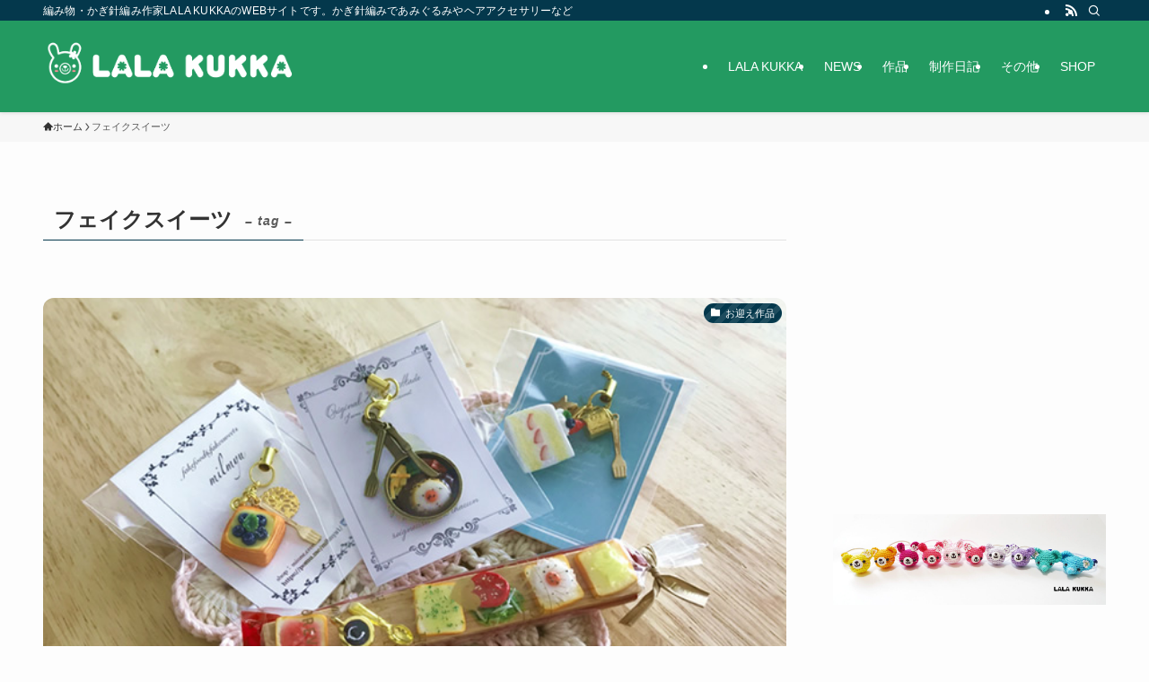

--- FILE ---
content_type: text/html; charset=UTF-8
request_url: https://lalakukka.com/tag/%E3%83%95%E3%82%A7%E3%82%A4%E3%82%AF%E3%82%B9%E3%82%A4%E3%83%BC%E3%83%84/
body_size: 17177
content:
<!DOCTYPE html>
<html lang="ja" data-loaded="false" data-scrolled="false" data-spmenu="closed">
<head>
<meta charset="utf-8">
<meta name="format-detection" content="telephone=no">
<meta http-equiv="X-UA-Compatible" content="IE=edge">
<meta name="viewport" content="width=device-width, viewport-fit=cover">
<title>フェイクスイーツ | 編み物・かぎ針編み｜LALA KUKKA</title>
<meta name='robots' content='max-image-preview:large' />
	<style>img:is([sizes="auto" i], [sizes^="auto," i]) { contain-intrinsic-size: 3000px 1500px }</style>
	<link rel="alternate" type="application/rss+xml" title="編み物・かぎ針編み｜LALA KUKKA &raquo; フィード" href="https://lalakukka.com/feed/" />
<link rel="alternate" type="application/rss+xml" title="編み物・かぎ針編み｜LALA KUKKA &raquo; コメントフィード" href="https://lalakukka.com/comments/feed/" />
<link rel="alternate" type="application/rss+xml" title="編み物・かぎ針編み｜LALA KUKKA &raquo; フェイクスイーツ タグのフィード" href="https://lalakukka.com/tag/%e3%83%95%e3%82%a7%e3%82%a4%e3%82%af%e3%82%b9%e3%82%a4%e3%83%bc%e3%83%84/feed/" />

<!-- SEO SIMPLE PACK 3.6.2 -->
<link rel="canonical" href="https://lalakukka.com/tag/%e3%83%95%e3%82%a7%e3%82%a4%e3%82%af%e3%82%b9%e3%82%a4%e3%83%bc%e3%83%84/">
<meta property="og:locale" content="ja_JP">
<meta property="og:type" content="website">
<meta property="og:image" content="https://lalakukka.com/wp-content/uploads/2020/02/logo.png">
<meta property="og:title" content="フェイクスイーツ | 編み物・かぎ針編み｜LALA KUKKA">
<meta property="og:url" content="https://lalakukka.com/tag/%e3%83%95%e3%82%a7%e3%82%a4%e3%82%af%e3%82%b9%e3%82%a4%e3%83%bc%e3%83%84/">
<meta property="og:site_name" content="編み物・かぎ針編み｜LALA KUKKA">
<meta name="twitter:card" content="summary_large_image">
<!-- / SEO SIMPLE PACK -->

<link rel='stylesheet' id='colorbox-theme1-css' href='https://lalakukka.com/wp-content/plugins/jquery-colorbox/themes/theme1/colorbox.css?ver=4.6.2' type='text/css' media='screen' />
<link rel='stylesheet' id='wp-block-library-css' href='https://lalakukka.com/wp-includes/css/dist/block-library/style.min.css?ver=6.8.3' type='text/css' media='all' />
<link rel='stylesheet' id='swell-icons-css' href='https://lalakukka.com/wp-content/themes/swell/build/css/swell-icons.css?ver=2.8.1' type='text/css' media='all' />
<link rel='stylesheet' id='main_style-css' href='https://lalakukka.com/wp-content/themes/swell/build/css/main.css?ver=2.8.1' type='text/css' media='all' />
<link rel='stylesheet' id='swell_blocks-css' href='https://lalakukka.com/wp-content/themes/swell/build/css/blocks.css?ver=2.8.1' type='text/css' media='all' />
<style id='swell_custom-inline-css' type='text/css'>
:root{--swl-fz--content:4vw;--swl-font_family:"游ゴシック体", "Yu Gothic", YuGothic, "Hiragino Kaku Gothic ProN", "Hiragino Sans", Meiryo, sans-serif;--swl-font_weight:500;--color_main:#04384c;--color_text:#333;--color_link:#1176d4;--color_htag:#04384c;--color_bg:#fdfdfd;--color_gradient1:#d8ffff;--color_gradient2:#87e7ff;--color_main_thin:rgba(5, 70, 95, 0.05 );--color_main_dark:rgba(3, 42, 57, 1 );--color_list_check:#04384c;--color_list_num:#04384c;--color_list_good:#86dd7b;--color_list_triangle:#f4e03a;--color_list_bad:#f36060;--color_faq_q:#d55656;--color_faq_a:#6599b7;--color_icon_good:#3cd250;--color_icon_good_bg:#ecffe9;--color_icon_bad:#4b73eb;--color_icon_bad_bg:#eafaff;--color_icon_info:#f578b4;--color_icon_info_bg:#fff0fa;--color_icon_announce:#ffa537;--color_icon_announce_bg:#fff5f0;--color_icon_pen:#7a7a7a;--color_icon_pen_bg:#f7f7f7;--color_icon_book:#787364;--color_icon_book_bg:#f8f6ef;--color_icon_point:#ffa639;--color_icon_check:#86d67c;--color_icon_batsu:#f36060;--color_icon_hatena:#5295cc;--color_icon_caution:#f7da38;--color_icon_memo:#84878a;--color_deep01:#e44141;--color_deep02:#3d79d5;--color_deep03:#63a84d;--color_deep04:#f09f4d;--color_pale01:#fff2f0;--color_pale02:#f3f8fd;--color_pale03:#f1f9ee;--color_pale04:#fdf9ee;--color_mark_blue:#b7e3ff;--color_mark_green:#bdf9c3;--color_mark_yellow:#fcf69f;--color_mark_orange:#ffddbc;--border01:solid 1px var(--color_main);--border02:double 4px var(--color_main);--border03:dashed 2px var(--color_border);--border04:solid 4px var(--color_gray);--card_posts_thumb_ratio:56.25%;--list_posts_thumb_ratio:61.805%;--big_posts_thumb_ratio:56.25%;--thumb_posts_thumb_ratio:61.805%;--blogcard_thumb_ratio:56.25%;--color_header_bg:#239a61;--color_header_text:#ffffff;--color_footer_bg:#fdfdfd;--color_footer_text:#333;--container_size:1200px;--article_size:900px;--logo_size_sp:48px;--logo_size_pc:70px;--logo_size_pcfix:32px;}.swl-cell-bg[data-icon="doubleCircle"]{--cell-icon-color:#ffc977}.swl-cell-bg[data-icon="circle"]{--cell-icon-color:#94e29c}.swl-cell-bg[data-icon="triangle"]{--cell-icon-color:#eeda2f}.swl-cell-bg[data-icon="close"]{--cell-icon-color:#ec9191}.swl-cell-bg[data-icon="hatena"]{--cell-icon-color:#93c9da}.swl-cell-bg[data-icon="check"]{--cell-icon-color:#94e29c}.swl-cell-bg[data-icon="line"]{--cell-icon-color:#9b9b9b}.cap_box[data-colset="col1"]{--capbox-color:#f59b5f;--capbox-color--bg:#fff8eb}.cap_box[data-colset="col2"]{--capbox-color:#5fb9f5;--capbox-color--bg:#edf5ff}.cap_box[data-colset="col3"]{--capbox-color:#2fcd90;--capbox-color--bg:#eafaf2}.red_{--the-btn-color:#f74a4a;--the-btn-color2:#ffbc49;--the-solid-shadow: rgba(185, 56, 56, 1 )}.blue_{--the-btn-color:#338df4;--the-btn-color2:#35eaff;--the-solid-shadow: rgba(38, 106, 183, 1 )}.green_{--the-btn-color:#62d847;--the-btn-color2:#7bf7bd;--the-solid-shadow: rgba(74, 162, 53, 1 )}.is-style-btn_normal{--the-btn-radius:80px}.is-style-btn_solid{--the-btn-radius:80px}.is-style-btn_shiny{--the-btn-radius:80px}.is-style-btn_line{--the-btn-radius:80px}.post_content blockquote{padding:1.5em 2em 1.5em 3em}.post_content blockquote::before{content:"";display:block;width:5px;height:calc(100% - 3em);top:1.5em;left:1.5em;border-left:solid 1px rgba(180,180,180,.75);border-right:solid 1px rgba(180,180,180,.75);}.mark_blue{background:-webkit-linear-gradient(transparent 64%,var(--color_mark_blue) 0%);background:linear-gradient(transparent 64%,var(--color_mark_blue) 0%)}.mark_green{background:-webkit-linear-gradient(transparent 64%,var(--color_mark_green) 0%);background:linear-gradient(transparent 64%,var(--color_mark_green) 0%)}.mark_yellow{background:-webkit-linear-gradient(transparent 64%,var(--color_mark_yellow) 0%);background:linear-gradient(transparent 64%,var(--color_mark_yellow) 0%)}.mark_orange{background:-webkit-linear-gradient(transparent 64%,var(--color_mark_orange) 0%);background:linear-gradient(transparent 64%,var(--color_mark_orange) 0%)}[class*="is-style-icon_"]{color:#333;border-width:0}[class*="is-style-big_icon_"]{border-width:2px;border-style:solid}[data-col="gray"] .c-balloon__text{background:#f7f7f7;border-color:#ccc}[data-col="gray"] .c-balloon__before{border-right-color:#f7f7f7}[data-col="green"] .c-balloon__text{background:#d1f8c2;border-color:#9ddd93}[data-col="green"] .c-balloon__before{border-right-color:#d1f8c2}[data-col="blue"] .c-balloon__text{background:#e2f6ff;border-color:#93d2f0}[data-col="blue"] .c-balloon__before{border-right-color:#e2f6ff}[data-col="red"] .c-balloon__text{background:#ffebeb;border-color:#f48789}[data-col="red"] .c-balloon__before{border-right-color:#ffebeb}[data-col="yellow"] .c-balloon__text{background:#f9f7d2;border-color:#fbe593}[data-col="yellow"] .c-balloon__before{border-right-color:#f9f7d2}.-type-list2 .p-postList__body::after,.-type-big .p-postList__body::after{content: "READ MORE »";}.c-postThumb__cat{background-color:#04384c;color:#fff;background-image: repeating-linear-gradient(-45deg,rgba(255,255,255,.1),rgba(255,255,255,.1) 6px,transparent 6px,transparent 12px)}.post_content h2:where(:not([class^="swell-block-"]):not(.faq_q):not(.p-postList__title)){background:var(--color_htag);padding:.75em 1em;color:#fff}.post_content h2:where(:not([class^="swell-block-"]):not(.faq_q):not(.p-postList__title))::before{position:absolute;display:block;pointer-events:none;content:"";top:-4px;left:0;width:100%;height:calc(100% + 4px);box-sizing:content-box;border-top:solid 2px var(--color_htag);border-bottom:solid 2px var(--color_htag)}.post_content h3:where(:not([class^="swell-block-"]):not(.faq_q):not(.p-postList__title)){padding:0 .5em .5em}.post_content h3:where(:not([class^="swell-block-"]):not(.faq_q):not(.p-postList__title))::before{content:"";width:100%;height:2px;background: repeating-linear-gradient(90deg, var(--color_htag) 0%, var(--color_htag) 29.3%, rgba(150,150,150,.2) 29.3%, rgba(150,150,150,.2) 100%)}.post_content h4:where(:not([class^="swell-block-"]):not(.faq_q):not(.p-postList__title)){padding:0 0 0 16px;border-left:solid 2px var(--color_htag)}.l-header{box-shadow: 0 1px 4px rgba(0,0,0,.12)}.l-header__bar{color:#fff;background:var(--color_main)}.l-header__menuBtn{order:1}.l-header__customBtn{order:3}.c-gnav a::after{background:var(--color_main);width:100%;height:2px;transform:scaleX(0)}.p-spHeadMenu .menu-item.-current{border-bottom-color:var(--color_main)}.c-gnav > li:hover > a::after,.c-gnav > .-current > a::after{transform: scaleX(1)}.c-gnav .sub-menu{color:#333;background:#fff}.l-fixHeader::before{opacity:1}#pagetop{border-radius:50%}.c-widget__title.-spmenu{padding:.5em .75em;border-radius:var(--swl-radius--2, 0px);background:var(--color_main);color:#fff;}.c-widget__title.-footer{padding:.5em}.c-widget__title.-footer::before{content:"";bottom:0;left:0;width:40%;z-index:1;background:var(--color_main)}.c-widget__title.-footer::after{content:"";bottom:0;left:0;width:100%;background:var(--color_border)}.c-secTitle{border-left:solid 2px var(--color_main);padding:0em .75em}.p-spMenu{color:#333}.p-spMenu__inner::before{background:#fdfdfd;opacity:1}.p-spMenu__overlay{background:#000;opacity:0.6}[class*="page-numbers"]{color:#fff;background-color:#dedede}a{text-decoration: none}.l-topTitleArea.c-filterLayer::before{background-color:#000;opacity:0.2;content:""}@media screen and (min-width: 960px){:root{}}@media screen and (max-width: 959px){:root{}.l-header__logo{order:2;text-align:center}}@media screen and (min-width: 600px){:root{--swl-fz--content:16px;}}@media screen and (max-width: 599px){:root{}}@media (min-width: 1108px) {.alignwide{left:-100px;width:calc(100% + 200px);}}@media (max-width: 1108px) {.-sidebar-off .swell-block-fullWide__inner.l-container .alignwide{left:0px;width:100%;}}.l-fixHeader .l-fixHeader__gnav{order:0}[data-scrolled=true] .l-fixHeader[data-ready]{opacity:1;-webkit-transform:translateY(0)!important;transform:translateY(0)!important;visibility:visible}.-body-solid .l-fixHeader{box-shadow:0 2px 4px var(--swl-color_shadow)}.l-fixHeader__inner{align-items:stretch;color:var(--color_header_text);display:flex;padding-bottom:0;padding-top:0;position:relative;z-index:1}.l-fixHeader__logo{align-items:center;display:flex;line-height:1;margin-right:24px;order:0;padding:16px 0}:root{--swl-radius--2:2px;--swl-radius--4:4px;--swl-radius--8:8px}.c-categoryList__link,.c-tagList__link,.tag-cloud-link{border-radius:16px;padding:6px 10px}.-related .p-postList__thumb,.is-style-bg_gray,.is-style-bg_main,.is-style-bg_main_thin,.is-style-bg_stripe,.is-style-border_dg,.is-style-border_dm,.is-style-border_sg,.is-style-border_sm,.is-style-dent_box,.is-style-note_box,.is-style-stitch,[class*=is-style-big_icon_],input[type=number],input[type=text],textarea{border-radius:4px}.-ps-style-img .p-postList__link,.-type-thumb .p-postList__link,.p-postList__thumb{border-radius:12px;overflow:hidden;z-index:0}.c-widget .-type-list.-w-ranking .p-postList__item:before{border-radius:16px;left:2px;top:2px}.c-widget .-type-card.-w-ranking .p-postList__item:before{border-radius:0 0 4px 4px}.c-postThumb__cat{border-radius:16px;margin:.5em;padding:0 8px}.cap_box_ttl{border-radius:2px 2px 0 0}.cap_box_content{border-radius:0 0 2px 2px}.cap_box.is-style-small_ttl .cap_box_content{border-radius:0 2px 2px 2px}.cap_box.is-style-inner .cap_box_content,.cap_box.is-style-onborder_ttl .cap_box_content,.cap_box.is-style-onborder_ttl2 .cap_box_content,.cap_box.is-style-onborder_ttl2 .cap_box_ttl,.cap_box.is-style-shadow{border-radius:2px}.is-style-more_btn a,.p-postList__body:after,.submit{border-radius:40px}@media (min-width:960px){#sidebar .-type-list .p-postList__thumb{border-radius:8px}}@media not all and (min-width:960px){.-ps-style-img .p-postList__link,.-type-thumb .p-postList__link,.p-postList__thumb{border-radius:8px}}.l-header__bar{position:relative;width:100%}.l-header__bar .c-catchphrase{color:inherit;font-size:12px;letter-spacing:var(--swl-letter_spacing,.2px);line-height:14px;margin-right:auto;overflow:hidden;padding:4px 0;white-space:nowrap;width:50%}.l-header__bar .c-iconList .c-iconList__link{margin:0;padding:4px 6px}.l-header__barInner{align-items:center;display:flex;justify-content:flex-end}@media (min-width:960px){.-series .l-header__inner{align-items:stretch;display:flex}.-series .l-header__logo{align-items:center;display:flex;flex-wrap:wrap;margin-right:24px;padding:16px 0}.-series .l-header__logo .c-catchphrase{font-size:13px;padding:4px 0}.-series .c-headLogo{margin-right:16px}.-series-right .l-header__inner{justify-content:space-between}.-series-right .c-gnavWrap{margin-left:auto}.-series-right .w-header{margin-left:12px}.-series-left .w-header{margin-left:auto}}@media (min-width:960px) and (min-width:600px){.-series .c-headLogo{max-width:400px}}.c-gnav .sub-menu a:before,.c-listMenu a:before{-webkit-font-smoothing:antialiased;-moz-osx-font-smoothing:grayscale;font-family:icomoon!important;font-style:normal;font-variant:normal;font-weight:400;line-height:1;text-transform:none}.c-submenuToggleBtn{display:none}.c-listMenu a{padding:.75em 1em .75em 1.5em;transition:padding .25s}.c-listMenu a:hover{padding-left:1.75em;padding-right:.75em}.c-gnav .sub-menu a:before,.c-listMenu a:before{color:inherit;content:"\e921";display:inline-block;left:2px;position:absolute;top:50%;-webkit-transform:translateY(-50%);transform:translateY(-50%);vertical-align:middle}.widget_categories>ul>.cat-item>a,.wp-block-categories-list>li>a{padding-left:1.75em}.c-listMenu .children,.c-listMenu .sub-menu{margin:0}.c-listMenu .children a,.c-listMenu .sub-menu a{font-size:.9em;padding-left:2.5em}.c-listMenu .children a:before,.c-listMenu .sub-menu a:before{left:1em}.c-listMenu .children a:hover,.c-listMenu .sub-menu a:hover{padding-left:2.75em}.c-listMenu .children ul a,.c-listMenu .sub-menu ul a{padding-left:3.25em}.c-listMenu .children ul a:before,.c-listMenu .sub-menu ul a:before{left:1.75em}.c-listMenu .children ul a:hover,.c-listMenu .sub-menu ul a:hover{padding-left:3.5em}.c-gnav li:hover>.sub-menu{opacity:1;visibility:visible}.c-gnav .sub-menu:before{background:inherit;content:"";height:100%;left:0;position:absolute;top:0;width:100%;z-index:0}.c-gnav .sub-menu .sub-menu{left:100%;top:0;z-index:-1}.c-gnav .sub-menu a{padding-left:2em}.c-gnav .sub-menu a:before{left:.5em}.c-gnav .sub-menu a:hover .ttl{left:4px}:root{--color_content_bg:var(--color_bg);}.c-widget__title.-side{padding:.5em}.c-widget__title.-side::before{content:"";bottom:0;left:0;width:40%;z-index:1;background:var(--color_main)}.c-widget__title.-side::after{content:"";bottom:0;left:0;width:100%;background:var(--color_border)}@media screen and (min-width: 960px){:root{}}@media screen and (max-width: 959px){:root{}}@media screen and (min-width: 600px){:root{}}@media screen and (max-width: 599px){:root{}}.swell-block-fullWide__inner.l-container{--swl-fw_inner_pad:var(--swl-pad_container,0px)}@media (min-width:960px){.-sidebar-on .l-content .alignfull,.-sidebar-on .l-content .alignwide{left:-16px;width:calc(100% + 32px)}.swell-block-fullWide__inner.l-article{--swl-fw_inner_pad:var(--swl-pad_post_content,0px)}.-sidebar-on .swell-block-fullWide__inner .alignwide{left:0;width:100%}.-sidebar-on .swell-block-fullWide__inner .alignfull{left:calc(0px - var(--swl-fw_inner_pad, 0))!important;margin-left:0!important;margin-right:0!important;width:calc(100% + var(--swl-fw_inner_pad, 0)*2)!important}}.-index-off .p-toc,.swell-toc-placeholder:empty{display:none}.p-toc.-modal{height:100%;margin:0;overflow-y:auto;padding:0}#main_content .p-toc{border-radius:var(--swl-radius--2,0);margin:4em auto;max-width:800px}#sidebar .p-toc{margin-top:-.5em}.p-toc .__pn:before{content:none!important;counter-increment:none}.p-toc .__prev{margin:0 0 1em}.p-toc .__next{margin:1em 0 0}.p-toc.is-omitted:not([data-omit=ct]) [data-level="2"] .p-toc__childList{display:none}.p-toc.is-omitted:not([data-omit=nest]){position:relative}.p-toc.is-omitted:not([data-omit=nest]):before{background:linear-gradient(hsla(0,0%,100%,0),var(--color_bg));bottom:5em;content:"";height:4em;left:0;opacity:.75;pointer-events:none;position:absolute;width:100%;z-index:1}.p-toc.is-omitted:not([data-omit=nest]):after{background:var(--color_bg);bottom:0;content:"";height:5em;left:0;opacity:.75;position:absolute;width:100%;z-index:1}.p-toc.is-omitted:not([data-omit=nest]) .__next,.p-toc.is-omitted:not([data-omit=nest]) [data-omit="1"]{display:none}.p-toc .p-toc__expandBtn{background-color:#f7f7f7;border:rgba(0,0,0,.2);border-radius:5em;box-shadow:0 0 0 1px #bbb;color:#333;display:block;font-size:14px;line-height:1.5;margin:.75em auto 0;min-width:6em;padding:.5em 1em;position:relative;transition:box-shadow .25s;z-index:2}.p-toc[data-omit=nest] .p-toc__expandBtn{display:inline-block;font-size:13px;margin:0 0 0 1.25em;padding:.5em .75em}.p-toc:not([data-omit=nest]) .p-toc__expandBtn:after,.p-toc:not([data-omit=nest]) .p-toc__expandBtn:before{border-top-color:inherit;border-top-style:dotted;border-top-width:3px;content:"";display:block;height:1px;position:absolute;top:calc(50% - 1px);transition:border-color .25s;width:100%;width:22px}.p-toc:not([data-omit=nest]) .p-toc__expandBtn:before{right:calc(100% + 1em)}.p-toc:not([data-omit=nest]) .p-toc__expandBtn:after{left:calc(100% + 1em)}.p-toc.is-expanded .p-toc__expandBtn{border-color:transparent}.p-toc__ttl{display:block;font-size:1.2em;line-height:1;position:relative;text-align:center}.p-toc__ttl:before{content:"\e918";display:inline-block;font-family:icomoon;margin-right:.5em;padding-bottom:2px;vertical-align:middle}#index_modal .p-toc__ttl{margin-bottom:.5em}.p-toc__list li{line-height:1.6}.p-toc__list>li+li{margin-top:.5em}.p-toc__list .p-toc__childList{padding-left:.5em}.p-toc__list [data-level="3"]{font-size:.9em}.p-toc__list .mininote{display:none}.post_content .p-toc__list{padding-left:0}#sidebar .p-toc__list{margin-bottom:0}#sidebar .p-toc__list .p-toc__childList{padding-left:0}.p-toc__link{color:inherit;font-size:inherit;text-decoration:none}.p-toc__link:hover{opacity:.8}.p-toc.-double{background:var(--color_gray);background:linear-gradient(-45deg,transparent 25%,var(--color_gray) 25%,var(--color_gray) 50%,transparent 50%,transparent 75%,var(--color_gray) 75%,var(--color_gray));background-clip:padding-box;background-size:4px 4px;border-bottom:4px double var(--color_border);border-top:4px double var(--color_border);padding:1.5em 1em 1em}.p-toc.-double .p-toc__ttl{margin-bottom:.75em}@media (min-width:960px){#main_content .p-toc{width:92%}}@media (hover:hover){.p-toc .p-toc__expandBtn:hover{border-color:transparent;box-shadow:0 0 0 2px currentcolor}}@media (min-width:600px){.p-toc.-double{padding:2em}}
</style>
<link rel='stylesheet' id='swell-parts/footer-css' href='https://lalakukka.com/wp-content/themes/swell/build/css/modules/parts/footer.css?ver=2.8.1' type='text/css' media='all' />
<link rel='stylesheet' id='swell-page/term-css' href='https://lalakukka.com/wp-content/themes/swell/build/css/modules/page/term.css?ver=2.8.1' type='text/css' media='all' />
<style id='classic-theme-styles-inline-css' type='text/css'>
/*! This file is auto-generated */
.wp-block-button__link{color:#fff;background-color:#32373c;border-radius:9999px;box-shadow:none;text-decoration:none;padding:calc(.667em + 2px) calc(1.333em + 2px);font-size:1.125em}.wp-block-file__button{background:#32373c;color:#fff;text-decoration:none}
</style>
<style id='global-styles-inline-css' type='text/css'>
:root{--wp--preset--aspect-ratio--square: 1;--wp--preset--aspect-ratio--4-3: 4/3;--wp--preset--aspect-ratio--3-4: 3/4;--wp--preset--aspect-ratio--3-2: 3/2;--wp--preset--aspect-ratio--2-3: 2/3;--wp--preset--aspect-ratio--16-9: 16/9;--wp--preset--aspect-ratio--9-16: 9/16;--wp--preset--color--black: #000;--wp--preset--color--cyan-bluish-gray: #abb8c3;--wp--preset--color--white: #fff;--wp--preset--color--pale-pink: #f78da7;--wp--preset--color--vivid-red: #cf2e2e;--wp--preset--color--luminous-vivid-orange: #ff6900;--wp--preset--color--luminous-vivid-amber: #fcb900;--wp--preset--color--light-green-cyan: #7bdcb5;--wp--preset--color--vivid-green-cyan: #00d084;--wp--preset--color--pale-cyan-blue: #8ed1fc;--wp--preset--color--vivid-cyan-blue: #0693e3;--wp--preset--color--vivid-purple: #9b51e0;--wp--preset--color--swl-main: var(--color_main);--wp--preset--color--swl-main-thin: var(--color_main_thin);--wp--preset--color--swl-gray: var(--color_gray);--wp--preset--color--swl-deep-01: var(--color_deep01);--wp--preset--color--swl-deep-02: var(--color_deep02);--wp--preset--color--swl-deep-03: var(--color_deep03);--wp--preset--color--swl-deep-04: var(--color_deep04);--wp--preset--color--swl-pale-01: var(--color_pale01);--wp--preset--color--swl-pale-02: var(--color_pale02);--wp--preset--color--swl-pale-03: var(--color_pale03);--wp--preset--color--swl-pale-04: var(--color_pale04);--wp--preset--gradient--vivid-cyan-blue-to-vivid-purple: linear-gradient(135deg,rgba(6,147,227,1) 0%,rgb(155,81,224) 100%);--wp--preset--gradient--light-green-cyan-to-vivid-green-cyan: linear-gradient(135deg,rgb(122,220,180) 0%,rgb(0,208,130) 100%);--wp--preset--gradient--luminous-vivid-amber-to-luminous-vivid-orange: linear-gradient(135deg,rgba(252,185,0,1) 0%,rgba(255,105,0,1) 100%);--wp--preset--gradient--luminous-vivid-orange-to-vivid-red: linear-gradient(135deg,rgba(255,105,0,1) 0%,rgb(207,46,46) 100%);--wp--preset--gradient--very-light-gray-to-cyan-bluish-gray: linear-gradient(135deg,rgb(238,238,238) 0%,rgb(169,184,195) 100%);--wp--preset--gradient--cool-to-warm-spectrum: linear-gradient(135deg,rgb(74,234,220) 0%,rgb(151,120,209) 20%,rgb(207,42,186) 40%,rgb(238,44,130) 60%,rgb(251,105,98) 80%,rgb(254,248,76) 100%);--wp--preset--gradient--blush-light-purple: linear-gradient(135deg,rgb(255,206,236) 0%,rgb(152,150,240) 100%);--wp--preset--gradient--blush-bordeaux: linear-gradient(135deg,rgb(254,205,165) 0%,rgb(254,45,45) 50%,rgb(107,0,62) 100%);--wp--preset--gradient--luminous-dusk: linear-gradient(135deg,rgb(255,203,112) 0%,rgb(199,81,192) 50%,rgb(65,88,208) 100%);--wp--preset--gradient--pale-ocean: linear-gradient(135deg,rgb(255,245,203) 0%,rgb(182,227,212) 50%,rgb(51,167,181) 100%);--wp--preset--gradient--electric-grass: linear-gradient(135deg,rgb(202,248,128) 0%,rgb(113,206,126) 100%);--wp--preset--gradient--midnight: linear-gradient(135deg,rgb(2,3,129) 0%,rgb(40,116,252) 100%);--wp--preset--font-size--small: 0.9em;--wp--preset--font-size--medium: 1.1em;--wp--preset--font-size--large: 1.25em;--wp--preset--font-size--x-large: 42px;--wp--preset--font-size--xs: 0.75em;--wp--preset--font-size--huge: 1.6em;--wp--preset--spacing--20: 0.44rem;--wp--preset--spacing--30: 0.67rem;--wp--preset--spacing--40: 1rem;--wp--preset--spacing--50: 1.5rem;--wp--preset--spacing--60: 2.25rem;--wp--preset--spacing--70: 3.38rem;--wp--preset--spacing--80: 5.06rem;--wp--preset--shadow--natural: 6px 6px 9px rgba(0, 0, 0, 0.2);--wp--preset--shadow--deep: 12px 12px 50px rgba(0, 0, 0, 0.4);--wp--preset--shadow--sharp: 6px 6px 0px rgba(0, 0, 0, 0.2);--wp--preset--shadow--outlined: 6px 6px 0px -3px rgba(255, 255, 255, 1), 6px 6px rgba(0, 0, 0, 1);--wp--preset--shadow--crisp: 6px 6px 0px rgba(0, 0, 0, 1);}:where(.is-layout-flex){gap: 0.5em;}:where(.is-layout-grid){gap: 0.5em;}body .is-layout-flex{display: flex;}.is-layout-flex{flex-wrap: wrap;align-items: center;}.is-layout-flex > :is(*, div){margin: 0;}body .is-layout-grid{display: grid;}.is-layout-grid > :is(*, div){margin: 0;}:where(.wp-block-columns.is-layout-flex){gap: 2em;}:where(.wp-block-columns.is-layout-grid){gap: 2em;}:where(.wp-block-post-template.is-layout-flex){gap: 1.25em;}:where(.wp-block-post-template.is-layout-grid){gap: 1.25em;}.has-black-color{color: var(--wp--preset--color--black) !important;}.has-cyan-bluish-gray-color{color: var(--wp--preset--color--cyan-bluish-gray) !important;}.has-white-color{color: var(--wp--preset--color--white) !important;}.has-pale-pink-color{color: var(--wp--preset--color--pale-pink) !important;}.has-vivid-red-color{color: var(--wp--preset--color--vivid-red) !important;}.has-luminous-vivid-orange-color{color: var(--wp--preset--color--luminous-vivid-orange) !important;}.has-luminous-vivid-amber-color{color: var(--wp--preset--color--luminous-vivid-amber) !important;}.has-light-green-cyan-color{color: var(--wp--preset--color--light-green-cyan) !important;}.has-vivid-green-cyan-color{color: var(--wp--preset--color--vivid-green-cyan) !important;}.has-pale-cyan-blue-color{color: var(--wp--preset--color--pale-cyan-blue) !important;}.has-vivid-cyan-blue-color{color: var(--wp--preset--color--vivid-cyan-blue) !important;}.has-vivid-purple-color{color: var(--wp--preset--color--vivid-purple) !important;}.has-black-background-color{background-color: var(--wp--preset--color--black) !important;}.has-cyan-bluish-gray-background-color{background-color: var(--wp--preset--color--cyan-bluish-gray) !important;}.has-white-background-color{background-color: var(--wp--preset--color--white) !important;}.has-pale-pink-background-color{background-color: var(--wp--preset--color--pale-pink) !important;}.has-vivid-red-background-color{background-color: var(--wp--preset--color--vivid-red) !important;}.has-luminous-vivid-orange-background-color{background-color: var(--wp--preset--color--luminous-vivid-orange) !important;}.has-luminous-vivid-amber-background-color{background-color: var(--wp--preset--color--luminous-vivid-amber) !important;}.has-light-green-cyan-background-color{background-color: var(--wp--preset--color--light-green-cyan) !important;}.has-vivid-green-cyan-background-color{background-color: var(--wp--preset--color--vivid-green-cyan) !important;}.has-pale-cyan-blue-background-color{background-color: var(--wp--preset--color--pale-cyan-blue) !important;}.has-vivid-cyan-blue-background-color{background-color: var(--wp--preset--color--vivid-cyan-blue) !important;}.has-vivid-purple-background-color{background-color: var(--wp--preset--color--vivid-purple) !important;}.has-black-border-color{border-color: var(--wp--preset--color--black) !important;}.has-cyan-bluish-gray-border-color{border-color: var(--wp--preset--color--cyan-bluish-gray) !important;}.has-white-border-color{border-color: var(--wp--preset--color--white) !important;}.has-pale-pink-border-color{border-color: var(--wp--preset--color--pale-pink) !important;}.has-vivid-red-border-color{border-color: var(--wp--preset--color--vivid-red) !important;}.has-luminous-vivid-orange-border-color{border-color: var(--wp--preset--color--luminous-vivid-orange) !important;}.has-luminous-vivid-amber-border-color{border-color: var(--wp--preset--color--luminous-vivid-amber) !important;}.has-light-green-cyan-border-color{border-color: var(--wp--preset--color--light-green-cyan) !important;}.has-vivid-green-cyan-border-color{border-color: var(--wp--preset--color--vivid-green-cyan) !important;}.has-pale-cyan-blue-border-color{border-color: var(--wp--preset--color--pale-cyan-blue) !important;}.has-vivid-cyan-blue-border-color{border-color: var(--wp--preset--color--vivid-cyan-blue) !important;}.has-vivid-purple-border-color{border-color: var(--wp--preset--color--vivid-purple) !important;}.has-vivid-cyan-blue-to-vivid-purple-gradient-background{background: var(--wp--preset--gradient--vivid-cyan-blue-to-vivid-purple) !important;}.has-light-green-cyan-to-vivid-green-cyan-gradient-background{background: var(--wp--preset--gradient--light-green-cyan-to-vivid-green-cyan) !important;}.has-luminous-vivid-amber-to-luminous-vivid-orange-gradient-background{background: var(--wp--preset--gradient--luminous-vivid-amber-to-luminous-vivid-orange) !important;}.has-luminous-vivid-orange-to-vivid-red-gradient-background{background: var(--wp--preset--gradient--luminous-vivid-orange-to-vivid-red) !important;}.has-very-light-gray-to-cyan-bluish-gray-gradient-background{background: var(--wp--preset--gradient--very-light-gray-to-cyan-bluish-gray) !important;}.has-cool-to-warm-spectrum-gradient-background{background: var(--wp--preset--gradient--cool-to-warm-spectrum) !important;}.has-blush-light-purple-gradient-background{background: var(--wp--preset--gradient--blush-light-purple) !important;}.has-blush-bordeaux-gradient-background{background: var(--wp--preset--gradient--blush-bordeaux) !important;}.has-luminous-dusk-gradient-background{background: var(--wp--preset--gradient--luminous-dusk) !important;}.has-pale-ocean-gradient-background{background: var(--wp--preset--gradient--pale-ocean) !important;}.has-electric-grass-gradient-background{background: var(--wp--preset--gradient--electric-grass) !important;}.has-midnight-gradient-background{background: var(--wp--preset--gradient--midnight) !important;}.has-small-font-size{font-size: var(--wp--preset--font-size--small) !important;}.has-medium-font-size{font-size: var(--wp--preset--font-size--medium) !important;}.has-large-font-size{font-size: var(--wp--preset--font-size--large) !important;}.has-x-large-font-size{font-size: var(--wp--preset--font-size--x-large) !important;}
:where(.wp-block-post-template.is-layout-flex){gap: 1.25em;}:where(.wp-block-post-template.is-layout-grid){gap: 1.25em;}
:where(.wp-block-columns.is-layout-flex){gap: 2em;}:where(.wp-block-columns.is-layout-grid){gap: 2em;}
:root :where(.wp-block-pullquote){font-size: 1.5em;line-height: 1.6;}
</style>
<link rel='stylesheet' id='pochipp-front-css' href='https://lalakukka.com/wp-content/plugins/pochipp/dist/css/style.css?ver=1.17.1' type='text/css' media='all' />
<script type="text/javascript" src="https://lalakukka.com/wp-includes/js/jquery/jquery.min.js?ver=3.7.1" id="jquery-core-js"></script>
<script type="text/javascript" id="colorbox-js-extra">
/* <![CDATA[ */
var jQueryColorboxSettingsArray = {"jQueryColorboxVersion":"4.6.2","colorboxInline":"false","colorboxIframe":"false","colorboxGroupId":"","colorboxTitle":"","colorboxWidth":"false","colorboxHeight":"false","colorboxMaxWidth":"false","colorboxMaxHeight":"false","colorboxSlideshow":"false","colorboxSlideshowAuto":"false","colorboxScalePhotos":"true","colorboxPreloading":"false","colorboxOverlayClose":"false","colorboxLoop":"true","colorboxEscKey":"true","colorboxArrowKey":"true","colorboxScrolling":"true","colorboxOpacity":"0.85","colorboxTransition":"elastic","colorboxSpeed":"350","colorboxSlideshowSpeed":"2500","colorboxClose":"close","colorboxNext":"next","colorboxPrevious":"previous","colorboxSlideshowStart":"start slideshow","colorboxSlideshowStop":"stop slideshow","colorboxCurrent":"{current} of {total} images","colorboxXhrError":"This content failed to load.","colorboxImgError":"This image failed to load.","colorboxImageMaxWidth":"90%","colorboxImageMaxHeight":"90%","colorboxImageHeight":"false","colorboxImageWidth":"false","colorboxLinkHeight":"false","colorboxLinkWidth":"false","colorboxInitialHeight":"100","colorboxInitialWidth":"300","autoColorboxJavaScript":"","autoHideFlash":"","autoColorbox":"true","autoColorboxGalleries":"","addZoomOverlay":"","useGoogleJQuery":"","colorboxAddClassToLinks":""};
/* ]]> */
</script>
<script type="text/javascript" src="https://lalakukka.com/wp-content/plugins/jquery-colorbox/js/jquery.colorbox-min.js?ver=1.4.33" id="colorbox-js"></script>
<script type="text/javascript" src="https://lalakukka.com/wp-content/plugins/jquery-colorbox/js/jquery-colorbox-wrapper-min.js?ver=4.6.2" id="colorbox-wrapper-js"></script>

<noscript><link href="https://lalakukka.com/wp-content/themes/swell/build/css/noscript.css" rel="stylesheet"></noscript>
<link rel="https://api.w.org/" href="https://lalakukka.com/wp-json/" /><link rel="alternate" title="JSON" type="application/json" href="https://lalakukka.com/wp-json/wp/v2/tags/277" /><!-- Pochipp -->
<style id="pchpp_custom_style">:root{--pchpp-color-inline: #069A8E;--pchpp-color-custom: #5ca250;--pchpp-color-custom-2: #8e59e4;--pchpp-color-amazon: #f99a0c;--pchpp-color-rakuten: #e0423c;--pchpp-color-yahoo: #438ee8;--pchpp-color-mercari: #3c3c3c;--pchpp-inline-bg-color: var(--pchpp-color-inline);--pchpp-inline-txt-color: #fff;--pchpp-inline-shadow: 0 1px 4px -1px rgba(0, 0, 0, 0.2);--pchpp-inline-radius: 0px;--pchpp-inline-width: auto;}</style>
<script id="pchpp_vars">window.pchppVars = {};window.pchppVars.ajaxUrl = "https://lalakukka.com/wp-admin/admin-ajax.php";window.pchppVars.ajaxNonce = "afddc27a3b";</script>

<!-- / Pochipp -->
<link rel="icon" href="https://lalakukka.com/wp-content/uploads/2023/09/favicon.png" sizes="32x32" />
<link rel="icon" href="https://lalakukka.com/wp-content/uploads/2023/09/favicon.png" sizes="192x192" />
<link rel="apple-touch-icon" href="https://lalakukka.com/wp-content/uploads/2023/09/favicon.png" />
<meta name="msapplication-TileImage" content="https://lalakukka.com/wp-content/uploads/2023/09/favicon.png" />

<link rel="stylesheet" href="https://lalakukka.com/wp-content/themes/swell/build/css/print.css" media="print" >
</head>
<body>
<div id="body_wrap" class="archive tag tag-277 wp-theme-swell metaslider-plugin -index-off -sidebar-on -frame-off id_277" >
<div id="sp_menu" class="p-spMenu -left"><div class="p-spMenu__inner"><div class="p-spMenu__closeBtn"><button class="c-iconBtn -menuBtn c-plainBtn" data-onclick="toggleMenu" aria-label="メニューを閉じる"><i class="c-iconBtn__icon icon-close-thin"></i></button></div><div class="p-spMenu__body"><div class="c-widget__title -spmenu">MENU</div><div class="p-spMenu__nav"><ul class="c-spnav c-listMenu"><li class="menu-item menu-item-type-post_type menu-item-object-page menu-item-1707"><a href="https://lalakukka.com/concept/">LALA KUKKA</a></li><li class="menu-item menu-item-type-taxonomy menu-item-object-category menu-item-2163"><a href="https://lalakukka.com/category/news/">NEWS</a></li><li class="menu-item menu-item-type-taxonomy menu-item-object-category menu-item-has-children menu-item-1713"><a href="https://lalakukka.com/category/work/">作品</a><ul class="sub-menu"><li class="menu-item menu-item-type-taxonomy menu-item-object-category menu-item-2120"><a href="https://lalakukka.com/category/work/%e3%81%82%e3%81%bf%e3%81%90%e3%82%8b%e3%81%bf/">あみぐるみ</a></li><li class="menu-item menu-item-type-taxonomy menu-item-object-category menu-item-2122"><a href="https://lalakukka.com/category/work/%e3%82%b9%e3%83%88%e3%83%a9%e3%83%83%e3%83%97%e3%83%bb%e3%82%ad%e3%83%bc%e3%83%9b%e3%83%ab%e3%83%80%e3%83%bc%e3%83%bb%e3%83%90%e3%83%83%e3%82%b0%e3%83%81%e3%83%a3%e3%83%bc%e3%83%a0/">ストラップ・キーホルダー・バッグチャーム</a></li><li class="menu-item menu-item-type-taxonomy menu-item-object-category menu-item-2121"><a href="https://lalakukka.com/category/work/%e3%83%98%e3%82%a2%e3%82%b4%e3%83%a0/">ヘアゴム</a></li><li class="menu-item menu-item-type-taxonomy menu-item-object-category menu-item-2123"><a href="https://lalakukka.com/category/work/%e3%83%98%e3%82%a2%e3%83%94%e3%83%b3/">ヘアピン</a></li><li class="menu-item menu-item-type-taxonomy menu-item-object-category menu-item-2125"><a href="https://lalakukka.com/category/work/%e3%83%98%e3%82%a2%e3%82%af%e3%83%aa%e3%83%83%e3%83%97/">ヘアクリップ</a></li><li class="menu-item menu-item-type-taxonomy menu-item-object-category menu-item-2124"><a href="https://lalakukka.com/category/work/%e3%83%96%e3%83%ad%e3%83%bc%e3%83%81%e3%83%bb%e3%82%b3%e3%82%b5%e3%83%bc%e3%82%b8%e3%83%a5/">ブローチ・コサージュ</a></li></ul></li><li class="menu-item menu-item-type-taxonomy menu-item-object-category menu-item-2277"><a href="https://lalakukka.com/category/work/process/">制作日記</a></li><li class="menu-item menu-item-type-taxonomy menu-item-object-category menu-item-1710"><a href="https://lalakukka.com/category/dairy/">その他</a></li><li class="menu-item menu-item-type-custom menu-item-object-custom menu-item-2162"><a target="_blank" href="https://minne.com/@lalakukka">SHOP</a></li></ul></div></div></div><div class="p-spMenu__overlay c-overlay" data-onclick="toggleMenu"></div></div><header id="header" class="l-header -series -series-right" data-spfix="1"><div class="l-header__bar pc_"><div class="l-header__barInner l-container"><div class="c-catchphrase">編み物・かぎ針編み作家LALA KUKKAのWEBサイトです。かぎ針編みであみぐるみやヘアアクセサリーなどを作っています。</div><ul class="c-iconList"><li class="c-iconList__item -rss"><a href="https://lalakukka.com/feed/" target="_blank" rel="noopener" class="c-iconList__link u-fz-14 hov-flash" aria-label="rss"><i class="c-iconList__icon icon-rss" role="presentation"></i></a></li><li class="c-iconList__item -search"><button class="c-iconList__link c-plainBtn u-fz-14 hov-flash" data-onclick="toggleSearch" aria-label="検索"><i class="c-iconList__icon icon-search" role="presentation"></i></button></li></ul></div></div><div class="l-header__inner l-container"><div class="l-header__logo"><div class="c-headLogo -img"><a href="https://lalakukka.com/" title="編み物・かぎ針編み｜LALA KUKKA" class="c-headLogo__link" rel="home"><img width="683" height="170" src="https://lalakukka.com/wp-content/uploads/2023/09/logo-wt.png" alt="編み物・かぎ針編み｜LALA KUKKA" class="c-headLogo__img" srcset="https://lalakukka.com/wp-content/uploads/2023/09/logo-wt.png 683w, https://lalakukka.com/wp-content/uploads/2023/09/logo-wt-300x75.png 300w" sizes="(max-width: 959px) 50vw, 800px" decoding="async" loading="eager" ></a></div></div><nav id="gnav" class="l-header__gnav c-gnavWrap"><ul class="c-gnav"><li class="menu-item menu-item-type-post_type menu-item-object-page menu-item-1707"><a href="https://lalakukka.com/concept/"><span class="ttl">LALA KUKKA</span></a></li><li class="menu-item menu-item-type-taxonomy menu-item-object-category menu-item-2163"><a href="https://lalakukka.com/category/news/"><span class="ttl">NEWS</span></a></li><li class="menu-item menu-item-type-taxonomy menu-item-object-category menu-item-has-children menu-item-1713"><a href="https://lalakukka.com/category/work/"><span class="ttl">作品</span></a><ul class="sub-menu"><li class="menu-item menu-item-type-taxonomy menu-item-object-category menu-item-2120"><a href="https://lalakukka.com/category/work/%e3%81%82%e3%81%bf%e3%81%90%e3%82%8b%e3%81%bf/"><span class="ttl">あみぐるみ</span></a></li><li class="menu-item menu-item-type-taxonomy menu-item-object-category menu-item-2122"><a href="https://lalakukka.com/category/work/%e3%82%b9%e3%83%88%e3%83%a9%e3%83%83%e3%83%97%e3%83%bb%e3%82%ad%e3%83%bc%e3%83%9b%e3%83%ab%e3%83%80%e3%83%bc%e3%83%bb%e3%83%90%e3%83%83%e3%82%b0%e3%83%81%e3%83%a3%e3%83%bc%e3%83%a0/"><span class="ttl">ストラップ・キーホルダー・バッグチャーム</span></a></li><li class="menu-item menu-item-type-taxonomy menu-item-object-category menu-item-2121"><a href="https://lalakukka.com/category/work/%e3%83%98%e3%82%a2%e3%82%b4%e3%83%a0/"><span class="ttl">ヘアゴム</span></a></li><li class="menu-item menu-item-type-taxonomy menu-item-object-category menu-item-2123"><a href="https://lalakukka.com/category/work/%e3%83%98%e3%82%a2%e3%83%94%e3%83%b3/"><span class="ttl">ヘアピン</span></a></li><li class="menu-item menu-item-type-taxonomy menu-item-object-category menu-item-2125"><a href="https://lalakukka.com/category/work/%e3%83%98%e3%82%a2%e3%82%af%e3%83%aa%e3%83%83%e3%83%97/"><span class="ttl">ヘアクリップ</span></a></li><li class="menu-item menu-item-type-taxonomy menu-item-object-category menu-item-2124"><a href="https://lalakukka.com/category/work/%e3%83%96%e3%83%ad%e3%83%bc%e3%83%81%e3%83%bb%e3%82%b3%e3%82%b5%e3%83%bc%e3%82%b8%e3%83%a5/"><span class="ttl">ブローチ・コサージュ</span></a></li></ul></li><li class="menu-item menu-item-type-taxonomy menu-item-object-category menu-item-2277"><a href="https://lalakukka.com/category/work/process/"><span class="ttl">制作日記</span></a></li><li class="menu-item menu-item-type-taxonomy menu-item-object-category menu-item-1710"><a href="https://lalakukka.com/category/dairy/"><span class="ttl">その他</span></a></li><li class="menu-item menu-item-type-custom menu-item-object-custom menu-item-2162"><a target="_blank" href="https://minne.com/@lalakukka"><span class="ttl">SHOP</span></a></li></ul></nav><div class="l-header__customBtn sp_"><button class="c-iconBtn c-plainBtn" data-onclick="toggleSearch" aria-label="検索ボタン"><i class="c-iconBtn__icon icon-search"></i></button></div><div class="l-header__menuBtn sp_"><button class="c-iconBtn -menuBtn c-plainBtn" data-onclick="toggleMenu" aria-label="メニューボタン"><i class="c-iconBtn__icon icon-menu-thin"></i></button></div></div></header><div id="fix_header" class="l-fixHeader -series -series-right"><div class="l-fixHeader__inner l-container"><div class="l-fixHeader__logo"><div class="c-headLogo -img"><a href="https://lalakukka.com/" title="編み物・かぎ針編み｜LALA KUKKA" class="c-headLogo__link" rel="home"><img width="683" height="170" src="https://lalakukka.com/wp-content/uploads/2023/09/logo-wt.png" alt="編み物・かぎ針編み｜LALA KUKKA" class="c-headLogo__img" srcset="https://lalakukka.com/wp-content/uploads/2023/09/logo-wt.png 683w, https://lalakukka.com/wp-content/uploads/2023/09/logo-wt-300x75.png 300w" sizes="(max-width: 959px) 50vw, 800px" decoding="async" loading="eager" ></a></div></div><div class="l-fixHeader__gnav c-gnavWrap"><ul class="c-gnav"><li class="menu-item menu-item-type-post_type menu-item-object-page menu-item-1707"><a href="https://lalakukka.com/concept/"><span class="ttl">LALA KUKKA</span></a></li><li class="menu-item menu-item-type-taxonomy menu-item-object-category menu-item-2163"><a href="https://lalakukka.com/category/news/"><span class="ttl">NEWS</span></a></li><li class="menu-item menu-item-type-taxonomy menu-item-object-category menu-item-has-children menu-item-1713"><a href="https://lalakukka.com/category/work/"><span class="ttl">作品</span></a><ul class="sub-menu"><li class="menu-item menu-item-type-taxonomy menu-item-object-category menu-item-2120"><a href="https://lalakukka.com/category/work/%e3%81%82%e3%81%bf%e3%81%90%e3%82%8b%e3%81%bf/"><span class="ttl">あみぐるみ</span></a></li><li class="menu-item menu-item-type-taxonomy menu-item-object-category menu-item-2122"><a href="https://lalakukka.com/category/work/%e3%82%b9%e3%83%88%e3%83%a9%e3%83%83%e3%83%97%e3%83%bb%e3%82%ad%e3%83%bc%e3%83%9b%e3%83%ab%e3%83%80%e3%83%bc%e3%83%bb%e3%83%90%e3%83%83%e3%82%b0%e3%83%81%e3%83%a3%e3%83%bc%e3%83%a0/"><span class="ttl">ストラップ・キーホルダー・バッグチャーム</span></a></li><li class="menu-item menu-item-type-taxonomy menu-item-object-category menu-item-2121"><a href="https://lalakukka.com/category/work/%e3%83%98%e3%82%a2%e3%82%b4%e3%83%a0/"><span class="ttl">ヘアゴム</span></a></li><li class="menu-item menu-item-type-taxonomy menu-item-object-category menu-item-2123"><a href="https://lalakukka.com/category/work/%e3%83%98%e3%82%a2%e3%83%94%e3%83%b3/"><span class="ttl">ヘアピン</span></a></li><li class="menu-item menu-item-type-taxonomy menu-item-object-category menu-item-2125"><a href="https://lalakukka.com/category/work/%e3%83%98%e3%82%a2%e3%82%af%e3%83%aa%e3%83%83%e3%83%97/"><span class="ttl">ヘアクリップ</span></a></li><li class="menu-item menu-item-type-taxonomy menu-item-object-category menu-item-2124"><a href="https://lalakukka.com/category/work/%e3%83%96%e3%83%ad%e3%83%bc%e3%83%81%e3%83%bb%e3%82%b3%e3%82%b5%e3%83%bc%e3%82%b8%e3%83%a5/"><span class="ttl">ブローチ・コサージュ</span></a></li></ul></li><li class="menu-item menu-item-type-taxonomy menu-item-object-category menu-item-2277"><a href="https://lalakukka.com/category/work/process/"><span class="ttl">制作日記</span></a></li><li class="menu-item menu-item-type-taxonomy menu-item-object-category menu-item-1710"><a href="https://lalakukka.com/category/dairy/"><span class="ttl">その他</span></a></li><li class="menu-item menu-item-type-custom menu-item-object-custom menu-item-2162"><a target="_blank" href="https://minne.com/@lalakukka"><span class="ttl">SHOP</span></a></li></ul></div></div></div><div id="breadcrumb" class="p-breadcrumb -bg-on"><ol class="p-breadcrumb__list l-container"><li class="p-breadcrumb__item"><a href="https://lalakukka.com/" class="p-breadcrumb__text"><span class="__home icon-home"> ホーム</span></a></li><li class="p-breadcrumb__item"><span class="p-breadcrumb__text">フェイクスイーツ</span></li></ol></div><div id="content" class="l-content l-container" >
<main id="main_content" class="l-mainContent l-article">
	<div class="l-mainContent__inner">
		<h1 class="c-pageTitle" data-style="b_bottom"><span class="c-pageTitle__inner">フェイクスイーツ<small class="c-pageTitle__subTitle u-fz-14">– tag –</small></span></h1>		<div class="p-termContent l-parent">
					<div class="c-tabBody p-postListTabBody">
				<div id="post_list_tab_1" class="c-tabBody__item" aria-hidden="false">
				<ul class="p-postList -type-card -pc-col1 -sp-col1"><li class="p-postList__item">
	<a href="https://lalakukka.com/milmyu%e3%81%95%e3%82%93%e3%81%aehappybag%e3%82%92%e3%81%8a%e8%bf%8e%e3%81%88%e3%81%97%e3%81%be%e3%81%97%e3%81%9f%ef%bd%9e%ef%bc%81/" class="p-postList__link">
		<div class="p-postList__thumb c-postThumb">
	<figure class="c-postThumb__figure">
		<img width="640" height="480"  src="[data-uri]" alt="" class="c-postThumb__img u-obf-cover lazyload" sizes="(min-width: 960px) 960px, 100vw" data-src="https://lalakukka.com/wp-content/uploads/2019/02/milmyu1.jpg" data-srcset="https://lalakukka.com/wp-content/uploads/2019/02/milmyu1.jpg 640w, https://lalakukka.com/wp-content/uploads/2019/02/milmyu1-300x225.jpg 300w, https://lalakukka.com/wp-content/uploads/2019/02/milmyu1-285x214.jpg 285w, https://lalakukka.com/wp-content/uploads/2019/02/milmyu1-211x158.jpg 211w" data-aspectratio="640/480" ><noscript><img src="https://lalakukka.com/wp-content/uploads/2019/02/milmyu1.jpg" class="c-postThumb__img u-obf-cover" alt=""></noscript>	</figure>
			<span class="c-postThumb__cat icon-folder" data-cat-id="303">お迎え作品</span>
	</div>
					<div class="p-postList__body">
				<h2 class="p-postList__title">milmyuさんのhappybagをお迎えしました～！</h2>									<div class="p-postList__excerpt">
						フェイクフード&amp;スイーツ好きな私。 好きな作家さんの作品を少しずつお迎えさせていただいているのですが。 年明けに、ずっとお迎えしたいなぁ～と思っていたmilmyuさんの作品をお迎えさせていただきました！！ 今回は、作品がたくさん入っている福袋&...					</div>
								<div class="p-postList__meta">
					<div class="p-postList__times c-postTimes u-thin">
	<time class="c-postTimes__posted icon-posted" datetime="2019-02-18" aria-label="公開日">2019年2月18日</time></div>
				</div>
			</div>
			</a>
</li>
<li class="p-postList__item">
	<a href="https://lalakukka.com/midyu-sweets-cafe%e3%81%95%e3%82%93%e3%81%ae%e5%b1%b1%e7%a9%8d%e3%81%bf%e3%83%91%e3%83%b3%e3%82%b1%e3%83%bc%e3%82%ad%e3%82%bf%e3%83%af%e3%83%bc%e3%82%ad%e3%83%bc%e3%83%81%e3%83%a3%e3%83%bc%e3%83%a0/" class="p-postList__link">
		<div class="p-postList__thumb c-postThumb">
	<figure class="c-postThumb__figure">
		<img width="640" height="480"  src="[data-uri]" alt="" class="c-postThumb__img u-obf-cover lazyload" sizes="(min-width: 960px) 960px, 100vw" data-src="https://lalakukka.com/wp-content/uploads/2018/06/みじゅ3.jpg" data-srcset="https://lalakukka.com/wp-content/uploads/2018/06/みじゅ3.jpg 640w, https://lalakukka.com/wp-content/uploads/2018/06/みじゅ3-300x225.jpg 300w, https://lalakukka.com/wp-content/uploads/2018/06/みじゅ3-285x214.jpg 285w, https://lalakukka.com/wp-content/uploads/2018/06/みじゅ3-211x158.jpg 211w" data-aspectratio="640/480" ><noscript><img src="https://lalakukka.com/wp-content/uploads/2018/06/みじゅ3.jpg" class="c-postThumb__img u-obf-cover" alt=""></noscript>	</figure>
			<span class="c-postThumb__cat icon-folder" data-cat-id="303">お迎え作品</span>
	</div>
					<div class="p-postList__body">
				<h2 class="p-postList__title">Midyu Sweets cafe+さんの山積みパンケーキタワーキーチャームをお迎えしました～！</h2>									<div class="p-postList__excerpt">
						ご紹介が遅くなりましたが、Midyu Sweets cafe+さんの作品をお迎えさせていただきました！！ みぢゅさんの山積みスイーツ＆フード作品が本当に美味しそうで可愛くて、いつかお迎えしたいなぁ～と思っていました♪ どれにしようかさんざん悩んだ挙句、今回は...					</div>
								<div class="p-postList__meta">
					<div class="p-postList__times c-postTimes u-thin">
	<time class="c-postTimes__posted icon-posted" datetime="2018-06-19" aria-label="公開日">2018年6月19日</time></div>
				</div>
			</div>
			</a>
</li>
<li class="p-postList__item">
	<a href="https://lalakukka.com/%e5%b9%b4%e6%9c%ab%e3%81%ab%e3%81%94%e7%b8%81%e3%82%92%e3%81%84%e3%81%9f%e3%81%a0%e3%81%84%e3%81%9f%e4%bd%9c%e5%93%81%e2%91%a1%e3%81%98%e3%81%bf%e3%83%bc%e3%81%98%e3%82%87%e3%82%93%e3%81%95%e3%82%93/" class="p-postList__link">
		<div class="p-postList__thumb c-postThumb">
	<figure class="c-postThumb__figure">
		<img width="1024" height="768"  src="[data-uri]" alt="" class="c-postThumb__img u-obf-cover lazyload" sizes="(min-width: 960px) 960px, 100vw" data-src="https://lalakukka.com/wp-content/uploads/2018/01/9F564E82-8433-419F-9841-DEA6DB90008D-1024x768.jpeg" data-srcset="https://lalakukka.com/wp-content/uploads/2018/01/9F564E82-8433-419F-9841-DEA6DB90008D-1024x768.jpeg 1024w, https://lalakukka.com/wp-content/uploads/2018/01/9F564E82-8433-419F-9841-DEA6DB90008D-300x225.jpeg 300w, https://lalakukka.com/wp-content/uploads/2018/01/9F564E82-8433-419F-9841-DEA6DB90008D-768x576.jpeg 768w, https://lalakukka.com/wp-content/uploads/2018/01/9F564E82-8433-419F-9841-DEA6DB90008D-285x214.jpeg 285w, https://lalakukka.com/wp-content/uploads/2018/01/9F564E82-8433-419F-9841-DEA6DB90008D-211x158.jpeg 211w, https://lalakukka.com/wp-content/uploads/2018/01/9F564E82-8433-419F-9841-DEA6DB90008D-e1515493088623.jpeg 700w" data-aspectratio="1024/768" ><noscript><img src="https://lalakukka.com/wp-content/uploads/2018/01/9F564E82-8433-419F-9841-DEA6DB90008D-1024x768.jpeg" class="c-postThumb__img u-obf-cover" alt=""></noscript>	</figure>
			<span class="c-postThumb__cat icon-folder" data-cat-id="303">お迎え作品</span>
	</div>
					<div class="p-postList__body">
				<h2 class="p-postList__title">年末にご縁をいただいた作品②じみーじょんさんの2018年じみじょん福袋スペシャル</h2>									<div class="p-postList__excerpt">
						年末にご縁をいただいた作品をご紹介したいと思います♪ 憧れのじみーじょんさんのじみぱんくんと天ぷら作品は、いつかお迎えしたいと思っていました。 そんなところ、年末に福袋の販売を発見☆ 天ぷらセットかおせちセットで選べるとのことで、散々迷った挙...					</div>
								<div class="p-postList__meta">
					<div class="p-postList__times c-postTimes u-thin">
	<time class="c-postTimes__posted icon-posted" datetime="2018-01-09" aria-label="公開日">2018年1月9日</time></div>
				</div>
			</div>
			</a>
</li>
</ul><div class="c-pagination">
<span class="page-numbers current">1</span></div>
				</div>
								</div>
					</div>
	</div>
</main>
<aside id="sidebar" class="l-sidebar">
	<div id="text-15" class="c-widget widget_text"><div class="textwidget"><p><script async src="https://pagead2.googlesyndication.com/pagead/js/adsbygoogle.js?client=ca-pub-0465495981973121" crossorigin="anonymous"></script><br /><br /><ins class="adsbygoogle" style="display:block" data-ad-client="ca-pub-0465495981973121" data-ad-slot="2395895051" data-ad-format="auto" data-full-width-responsive="true"></ins><br /><script> (adsbygoogle = window.adsbygoogle || []).push({});</script></p></div></div><div id="metaslider_widget-2" class="c-widget widget_metaslider_widget"><div id="metaslider-id-589" style="max-width: 1170px;" class="ml-slider-3-101-0 metaslider metaslider-flex metaslider-589 ml-slider has-dots-nav ms-theme-default" role="region" aria-label="新規スライダー" data-width="1170"> <div id="metaslider_container_589"> <div id="metaslider_589"> <ul class='slides'> <li style="display: block; width: 100%;" class="slide-590 ms-image " aria-roledescription="slide" data-date="2015-09-15 18:23:46"><img src="https://lalakukka.com/wp-content/uploads/2015/09/top1-4-1170x390.jpg" width="1170" alt="" class="slider-589 slide-590 msDefaultImage" /></li> <li style="display: none; width: 100%;" class="slide-592 ms-image " aria-roledescription="slide" data-date="2015-09-15 18:57:57"><a href="https://minne.com/lalakukka" target="_blank" aria-label="View Slide Details" class="metaslider_image_link"><img src="https://lalakukka.com/wp-content/uploads/2015/09/image-2.jpg" width="1170" alt="" class="slider-589 slide-592 msDefaultImage" /></a></li> </ul> </div> </div></div></div><div id="recent-posts-2" class="c-widget widget_recent_entries"><div class="c-widget__title -side">最近の投稿</div><ul><li><a href="https://lalakukka.com/keito_fukubukuro2026_opal_kfs/">Opalの毛糸福袋「KFSハッピーバッグ2026」を購入！</a></li><li><a href="https://lalakukka.com/knittowel/">【初心者でも作れる】かぎ針編みで作る「ニッタオル」の編み方</a></li><li><a href="https://lalakukka.com/scrunchie_crochet/">【初心者さんもOK】かぎ針編みでシュシュを手作りしよう！基本の編み方と可愛く仕上げるコツ</a></li><li><a href="https://lalakukka.com/amigurumi_kit/">【かぎ針編み初心者さんにおすすめ】あみぐるみキットで手作りに挑戦！</a></li><li><a href="https://lalakukka.com/mysterybox_terai/">テライさんのミステリーBOX【編み針福袋】の中身を大公開！</a></li></ul></div><div id="search-3" class="c-widget widget_search"><form role="search" method="get" class="c-searchForm" action="https://lalakukka.com/" role="search"><input type="text" value="" name="s" class="c-searchForm__s s" placeholder="検索" aria-label="検索ワード"><button type="submit" class="c-searchForm__submit icon-search hov-opacity u-bg-main" value="search" aria-label="検索を実行する"></button></form></div><div id="categories-4" class="c-widget c-listMenu widget_categories"><div class="c-widget__title -side">カテゴリー</div><ul><li class="cat-item cat-item-249"><a href="https://lalakukka.com/category/dairy/line-sticker/">LINEスタンプ</a></li><li class="cat-item cat-item-8"><a href="https://lalakukka.com/category/work/%e3%81%82%e3%81%bf%e3%81%90%e3%82%8b%e3%81%bf/">あみぐるみ</a></li><li class="cat-item cat-item-399"><a href="https://lalakukka.com/category/%e3%81%8a%e3%81%99%e3%81%99%e3%82%81%e5%95%86%e5%93%81%e7%b4%b9%e4%bb%8b/%e3%81%82%e3%81%bf%e3%81%90%e3%82%8b%e3%81%bf%e3%82%ad%e3%83%83%e3%83%88/">あみぐるみキット</a></li><li class="cat-item cat-item-398"><a href="https://lalakukka.com/category/%e3%81%8a%e3%81%99%e3%81%99%e3%82%81%e5%95%86%e5%93%81%e7%b4%b9%e4%bb%8b/">おすすめ商品紹介</a></li><li class="cat-item cat-item-2"><a href="https://lalakukka.com/category/news/">お知らせ</a></li><li class="cat-item cat-item-303"><a href="https://lalakukka.com/category/dairy/%e3%81%8a%e8%bf%8e%e3%81%88%e4%bd%9c%e5%93%81/">お迎え作品</a></li><li class="cat-item cat-item-1"><a href="https://lalakukka.com/category/dairy/">その他</a></li><li class="cat-item cat-item-61"><a href="https://lalakukka.com/category/work/%e3%82%aa%e3%83%bc%e3%83%8a%e3%83%a1%e3%83%b3%e3%83%88%e3%83%bb%e3%82%ac%e3%83%bc%e3%83%a9%e3%83%b3%e3%83%89/">オーナメント・ガーランド</a></li><li class="cat-item cat-item-40"><a href="https://lalakukka.com/category/work/%e3%82%ab%e3%83%81%e3%83%a5%e3%83%bc%e3%83%a0%e3%83%bb%e3%83%98%e3%82%a2%e3%83%90%e3%83%b3%e3%83%89/">カチューム・ヘアバンド</a></li><li class="cat-item cat-item-18"><a href="https://lalakukka.com/category/work/%e3%82%b3%e3%83%bc%e3%82%b9%e3%82%bf%e3%83%bc%e3%83%bb%e3%83%89%e3%82%a4%e3%83%aa%e3%83%bc/">コースター・ドイリー</a></li><li class="cat-item cat-item-25"><a href="https://lalakukka.com/category/work/%e3%82%b9%e3%83%88%e3%83%a9%e3%83%83%e3%83%97%e3%83%bb%e3%82%ad%e3%83%bc%e3%83%9b%e3%83%ab%e3%83%80%e3%83%bc%e3%83%bb%e3%83%90%e3%83%83%e3%82%b0%e3%83%81%e3%83%a3%e3%83%bc%e3%83%a0/">ストラップ・キーホルダー・バッグチャーム</a></li><li class="cat-item cat-item-50"><a href="https://lalakukka.com/category/work/%e3%83%8f%e3%83%b3%e3%83%89%e3%82%a6%e3%82%a9%e3%83%bc%e3%83%9e%e3%83%bc/">ハンドウォーマー</a></li><li class="cat-item cat-item-89"><a href="https://lalakukka.com/category/work/%e3%83%90%e3%83%ac%e3%83%83%e3%82%bf/">バレッタ</a></li><li class="cat-item cat-item-67"><a href="https://lalakukka.com/category/work/%e3%83%94%e3%82%a2%e3%82%b9%e3%83%bb%e3%82%a4%e3%83%a4%e3%83%aa%e3%83%b3%e3%82%b0/">ピアス・イヤリング</a></li><li class="cat-item cat-item-13"><a href="https://lalakukka.com/category/work/%e3%83%96%e3%83%ad%e3%83%bc%e3%83%81%e3%83%bb%e3%82%b3%e3%82%b5%e3%83%bc%e3%82%b8%e3%83%a5/">ブローチ・コサージュ</a></li><li class="cat-item cat-item-88"><a href="https://lalakukka.com/category/work/%e3%83%98%e3%82%a2%e3%82%af%e3%83%aa%e3%83%83%e3%83%97/">ヘアクリップ</a></li><li class="cat-item cat-item-17"><a href="https://lalakukka.com/category/work/%e3%83%98%e3%82%a2%e3%82%b4%e3%83%a0/">ヘアゴム</a></li><li class="cat-item cat-item-24"><a href="https://lalakukka.com/category/work/%e3%83%98%e3%82%a2%e3%83%94%e3%83%b3/">ヘアピン</a></li><li class="cat-item cat-item-438"><a href="https://lalakukka.com/category/%e4%bd%9c%e3%82%8a%e6%96%b9%e3%82%84%e7%b7%a8%e3%81%bf%e5%9b%b3/">作り方や編み図</a></li><li class="cat-item cat-item-393"><a href="https://lalakukka.com/category/%e4%bd%9c%e3%82%8a%e6%96%b9%e8%ac%9b%e5%ba%a7/">作り方講座</a></li><li class="cat-item cat-item-12"><a href="https://lalakukka.com/category/work/">作品</a></li><li class="cat-item cat-item-3"><a href="https://lalakukka.com/category/work/process/">制作日記</a></li><li class="cat-item cat-item-400"><a href="https://lalakukka.com/category/%e6%a3%92%e9%87%9d%e7%b7%a8%e3%81%bf/">棒針編み</a></li><li class="cat-item cat-item-384"><a href="https://lalakukka.com/category/%e7%a6%8f%e8%a2%8b/">福袋</a></li><li class="cat-item cat-item-183"><a href="https://lalakukka.com/category/news/notice/">販売のお知らせ</a></li><li class="cat-item cat-item-342"><a href="https://lalakukka.com/category/%e8%b3%87%e6%9d%90%e3%82%84%e9%81%93%e5%85%b7/">資材や道具</a></li><li class="cat-item cat-item-332"><a href="https://lalakukka.com/category/dairy/notes/">雑記</a></li></ul></div><div id="tag_cloud-2" class="c-widget widget_tag_cloud"><div class="c-widget__title -side">タグ</div><div class="tagcloud"><a href="https://lalakukka.com/tag/amigurumi/" class="tag-cloud-link hov-flash-up tag-link-45 tag-link-position-1" style="font-size: 20.796875pt;" aria-label="amigurumi (162個の項目)">amigurumi</a><a href="https://lalakukka.com/tag/crochet/" class="tag-cloud-link hov-flash-up tag-link-329 tag-link-position-2" style="font-size: 13.796875pt;" aria-label="crochet (36個の項目)">crochet</a><a href="https://lalakukka.com/tag/minne/" class="tag-cloud-link hov-flash-up tag-link-10 tag-link-position-3" style="font-size: 21.34375pt;" aria-label="minne (181個の項目)">minne</a><a href="https://lalakukka.com/tag/tetote/" class="tag-cloud-link hov-flash-up tag-link-7 tag-link-position-4" style="font-size: 9.203125pt;" aria-label="tetote (13個の項目)">tetote</a><a href="https://lalakukka.com/tag/%e3%81%82%e3%81%bf%e3%81%90%e3%82%8b%e3%81%bf/" class="tag-cloud-link hov-flash-up tag-link-125 tag-link-position-5" style="font-size: 21.125pt;" aria-label="あみぐるみ (174個の項目)">あみぐるみ</a><a href="https://lalakukka.com/tag/%e3%81%82%e3%81%bf%e3%81%90%e3%82%8b%e3%81%bf%e3%83%98%e3%82%a2%e3%82%b4%e3%83%a0/" class="tag-cloud-link hov-flash-up tag-link-373 tag-link-position-6" style="font-size: 8.765625pt;" aria-label="あみぐるみヘアゴム (12個の項目)">あみぐるみヘアゴム</a><a href="https://lalakukka.com/tag/%e3%81%86%e3%81%95%e3%81%8e/" class="tag-cloud-link hov-flash-up tag-link-15 tag-link-position-7" style="font-size: 16.421875pt;" aria-label="うさぎ (63個の項目)">うさぎ</a><a href="https://lalakukka.com/tag/%e3%81%8b%e3%81%8e%e9%87%9d/" class="tag-cloud-link hov-flash-up tag-link-326 tag-link-position-8" style="font-size: 11.71875pt;" aria-label="かぎ針 (23個の項目)">かぎ針</a><a href="https://lalakukka.com/tag/%e3%81%8b%e3%81%8e%e9%87%9d%e7%b7%a8%e3%81%bf/" class="tag-cloud-link hov-flash-up tag-link-312 tag-link-position-9" style="font-size: 15.21875pt;" aria-label="かぎ針編み (49個の項目)">かぎ針編み</a><a href="https://lalakukka.com/tag/%e3%81%8d%e3%81%ae%e3%81%93/" class="tag-cloud-link hov-flash-up tag-link-26 tag-link-position-10" style="font-size: 8.4375pt;" aria-label="きのこ (11個の項目)">きのこ</a><a href="https://lalakukka.com/tag/%e3%81%8f%e3%81%be/" class="tag-cloud-link hov-flash-up tag-link-14 tag-link-position-11" style="font-size: 12.8125pt;" aria-label="くま (29個の項目)">くま</a><a href="https://lalakukka.com/tag/%e3%81%95%e3%81%8f%e3%82%89/" class="tag-cloud-link hov-flash-up tag-link-83 tag-link-position-12" style="font-size: 9.203125pt;" aria-label="さくら (13個の項目)">さくら</a><a href="https://lalakukka.com/tag/%e3%81%9e%e3%81%86/" class="tag-cloud-link hov-flash-up tag-link-112 tag-link-position-13" style="font-size: 11.9375pt;" aria-label="ぞう (24個の項目)">ぞう</a><a href="https://lalakukka.com/tag/%e3%81%a0%e3%82%8b%e3%81%be/" class="tag-cloud-link hov-flash-up tag-link-142 tag-link-position-14" style="font-size: 9.75pt;" aria-label="だるま (15個の項目)">だるま</a><a href="https://lalakukka.com/tag/%e3%81%ad%e3%81%93/" class="tag-cloud-link hov-flash-up tag-link-9 tag-link-position-15" style="font-size: 13.359375pt;" aria-label="ねこ (33個の項目)">ねこ</a><a href="https://lalakukka.com/tag/%e3%82%ad%e3%83%84%e3%83%8d/" class="tag-cloud-link hov-flash-up tag-link-132 tag-link-position-16" style="font-size: 8.4375pt;" aria-label="キツネ (11個の項目)">キツネ</a><a href="https://lalakukka.com/tag/%e3%82%ad%e3%83%bc%e3%83%9b%e3%83%ab%e3%83%80%e3%83%bc/" class="tag-cloud-link hov-flash-up tag-link-32 tag-link-position-17" style="font-size: 15.984375pt;" aria-label="キーホルダー (58個の項目)">キーホルダー</a><a href="https://lalakukka.com/tag/%e3%82%af%e3%83%aa%e3%82%b9%e3%83%9e%e3%82%b9/" class="tag-cloud-link hov-flash-up tag-link-53 tag-link-position-18" style="font-size: 8pt;" aria-label="クリスマス (10個の項目)">クリスマス</a><a href="https://lalakukka.com/tag/%e3%82%b7%e3%83%9e%e3%83%aa%e3%82%b9/" class="tag-cloud-link hov-flash-up tag-link-29 tag-link-position-19" style="font-size: 10.078125pt;" aria-label="シマリス (16個の項目)">シマリス</a><a href="https://lalakukka.com/tag/%e3%82%b7%e3%83%ad%e3%83%84%e3%83%a1%e3%82%af%e3%82%b5/" class="tag-cloud-link hov-flash-up tag-link-74 tag-link-position-20" style="font-size: 8pt;" aria-label="シロツメクサ (10個の項目)">シロツメクサ</a><a href="https://lalakukka.com/tag/%e3%82%b9%e3%82%a4%e3%82%ab/" class="tag-cloud-link hov-flash-up tag-link-106 tag-link-position-21" style="font-size: 9.203125pt;" aria-label="スイカ (13個の項目)">スイカ</a><a href="https://lalakukka.com/tag/%e3%82%b9%e3%83%88%e3%83%a9%e3%83%83%e3%83%97/" class="tag-cloud-link hov-flash-up tag-link-31 tag-link-position-22" style="font-size: 15.765625pt;" aria-label="ストラップ (55個の項目)">ストラップ</a><a href="https://lalakukka.com/tag/%e3%82%bf%e3%83%b3%e3%83%9d%e3%83%9d/" class="tag-cloud-link hov-flash-up tag-link-73 tag-link-position-23" style="font-size: 11.28125pt;" aria-label="タンポポ (21個の項目)">タンポポ</a><a href="https://lalakukka.com/tag/%e3%83%80%e3%83%ab%e3%83%9e/" class="tag-cloud-link hov-flash-up tag-link-143 tag-link-position-24" style="font-size: 8.4375pt;" aria-label="ダルマ (11個の項目)">ダルマ</a><a href="https://lalakukka.com/tag/%e3%83%8f%e3%83%b3%e3%83%89%e3%83%a1%e3%82%a4%e3%83%89/" class="tag-cloud-link hov-flash-up tag-link-11 tag-link-position-25" style="font-size: 22pt;" aria-label="ハンドメイド (210個の項目)">ハンドメイド</a><a href="https://lalakukka.com/tag/%e3%83%90%e3%83%83%e3%82%b0%e3%83%81%e3%83%a3%e3%83%bc%e3%83%a0/" class="tag-cloud-link hov-flash-up tag-link-16 tag-link-position-26" style="font-size: 15.765625pt;" aria-label="バッグチャーム (55個の項目)">バッグチャーム</a><a href="https://lalakukka.com/tag/%e3%83%91%e3%83%83%e3%83%81%e3%83%b3%e3%83%94%e3%83%b3/" class="tag-cloud-link hov-flash-up tag-link-34 tag-link-position-27" style="font-size: 10.625pt;" aria-label="パッチンピン (18個の項目)">パッチンピン</a><a href="https://lalakukka.com/tag/%e3%83%91%e3%83%b3%e3%83%80/" class="tag-cloud-link hov-flash-up tag-link-81 tag-link-position-28" style="font-size: 10.40625pt;" aria-label="パンダ (17個の項目)">パンダ</a><a href="https://lalakukka.com/tag/%e3%83%92%e3%83%9e%e3%83%af%e3%83%aa/" class="tag-cloud-link hov-flash-up tag-link-102 tag-link-position-29" style="font-size: 10.078125pt;" aria-label="ヒマワリ (16個の項目)">ヒマワリ</a><a href="https://lalakukka.com/tag/%e3%83%94%e3%83%b3%e3%82%af/" class="tag-cloud-link hov-flash-up tag-link-49 tag-link-position-30" style="font-size: 9.203125pt;" aria-label="ピンク (13個の項目)">ピンク</a><a href="https://lalakukka.com/tag/%e3%83%96%e3%83%ad%e3%83%bc%e3%83%81/" class="tag-cloud-link hov-flash-up tag-link-147 tag-link-position-31" style="font-size: 12.8125pt;" aria-label="ブローチ (29個の項目)">ブローチ</a><a href="https://lalakukka.com/tag/%e3%83%98%e3%82%a2%e3%82%af%e3%83%aa%e3%83%83%e3%83%97/" class="tag-cloud-link hov-flash-up tag-link-129 tag-link-position-32" style="font-size: 13.46875pt;" aria-label="ヘアクリップ (34個の項目)">ヘアクリップ</a><a href="https://lalakukka.com/tag/%e3%83%98%e3%82%a2%e3%82%b4%e3%83%a0/" class="tag-cloud-link hov-flash-up tag-link-126 tag-link-position-33" style="font-size: 19.59375pt;" aria-label="ヘアゴム (125個の項目)">ヘアゴム</a><a href="https://lalakukka.com/tag/%e3%83%98%e3%82%a2%e3%83%94%e3%83%b3/" class="tag-cloud-link hov-flash-up tag-link-127 tag-link-position-34" style="font-size: 13.25pt;" aria-label="ヘアピン (32個の項目)">ヘアピン</a><a href="https://lalakukka.com/tag/%e3%83%9a%e3%83%b3%e3%82%ae%e3%83%b3/" class="tag-cloud-link hov-flash-up tag-link-113 tag-link-position-35" style="font-size: 8pt;" aria-label="ペンギン (10個の項目)">ペンギン</a><a href="https://lalakukka.com/tag/%e3%83%9e%e3%83%aa%e3%83%b3/" class="tag-cloud-link hov-flash-up tag-link-92 tag-link-position-36" style="font-size: 8pt;" aria-label="マリン (10個の項目)">マリン</a><a href="https://lalakukka.com/tag/%e3%83%aa%e3%82%b9/" class="tag-cloud-link hov-flash-up tag-link-30 tag-link-position-37" style="font-size: 8pt;" aria-label="リス (10個の項目)">リス</a><a href="https://lalakukka.com/tag/%e5%b9%b2%e6%94%af/" class="tag-cloud-link hov-flash-up tag-link-70 tag-link-position-38" style="font-size: 9.203125pt;" aria-label="干支 (13個の項目)">干支</a><a href="https://lalakukka.com/tag/%e5%b9%b2%e6%94%af%e3%81%90%e3%82%8b%e3%81%bf/" class="tag-cloud-link hov-flash-up tag-link-325 tag-link-position-39" style="font-size: 8.765625pt;" aria-label="干支ぐるみ (12個の項目)">干支ぐるみ</a><a href="https://lalakukka.com/tag/%e6%a1%9c/" class="tag-cloud-link hov-flash-up tag-link-82 tag-link-position-40" style="font-size: 8pt;" aria-label="桜 (10個の項目)">桜</a><a href="https://lalakukka.com/tag/%e7%b8%81%e8%b5%b7%e7%89%a9/" class="tag-cloud-link hov-flash-up tag-link-144 tag-link-position-41" style="font-size: 9.75pt;" aria-label="縁起物 (15個の項目)">縁起物</a><a href="https://lalakukka.com/tag/%e8%b5%a4/" class="tag-cloud-link hov-flash-up tag-link-65 tag-link-position-42" style="font-size: 8.4375pt;" aria-label="赤 (11個の項目)">赤</a><a href="https://lalakukka.com/tag/%e9%81%94%e7%a3%a8/" class="tag-cloud-link hov-flash-up tag-link-141 tag-link-position-43" style="font-size: 8.765625pt;" aria-label="達磨 (12個の項目)">達磨</a><a href="https://lalakukka.com/tag/%e9%9b%aa%e3%81%a0%e3%82%8b%e3%81%be/" class="tag-cloud-link hov-flash-up tag-link-51 tag-link-position-44" style="font-size: 8pt;" aria-label="雪だるま (10個の項目)">雪だるま</a><a href="https://lalakukka.com/tag/%e9%bb%84%e8%89%b2/" class="tag-cloud-link hov-flash-up tag-link-94 tag-link-position-45" style="font-size: 8.4375pt;" aria-label="黄色 (11個の項目)">黄色</a></div></div><div id="text-6" class="c-widget widget_text"><div class="textwidget">Amazon アソシエイトに参加しています。</div></div><div id="text-11" class="c-widget widget_text"><div class="textwidget"><p><a href="https://handmade.blogmura.com/kagibari/ranking/in?p_cid=11194543" target="_blank"><img decoding="async" src="[data-uri]" data-src="https://b.blogmura.com/handmade/kagibari/88_31.gif" width="88" height="31" border="0" alt="にほんブログ村 ハンドメイドブログ かぎ針編みへ" data-aspectratio="88/31" class="lazyload" ><noscript><img decoding="async" src="[data-uri]" data-src="https://b.blogmura.com/handmade/kagibari/88_31.gif" width="88" height="31" border="0" alt="にほんブログ村 ハンドメイドブログ かぎ針編みへ" data-aspectratio="88/31" class="lazyload" ><noscript><img decoding="async" src="https://b.blogmura.com/handmade/kagibari/88_31.gif" width="88" height="31" border="0" alt="にほんブログ村 ハンドメイドブログ かぎ針編みへ" ></noscript></noscript></a>　<a href="https://handmade.blogmura.com/amigurumi/ranking/in?p_cid=11194543" target="_blank"><img decoding="async" src="[data-uri]" data-src="https://b.blogmura.com/handmade/amigurumi/88_31.gif" width="88" height="31" border="0" alt="にほんブログ村 ハンドメイドブログ あみぐるみへ" data-aspectratio="88/31" class="lazyload" ><noscript><img decoding="async" src="[data-uri]" data-src="https://b.blogmura.com/handmade/amigurumi/88_31.gif" width="88" height="31" border="0" alt="にほんブログ村 ハンドメイドブログ あみぐるみへ" data-aspectratio="88/31" class="lazyload" ><noscript><img decoding="async" src="https://b.blogmura.com/handmade/amigurumi/88_31.gif" width="88" height="31" border="0" alt="にほんブログ村 ハンドメイドブログ あみぐるみへ" ></noscript></noscript></a></p></div></div></aside>
</div>
<footer id="footer" class="l-footer">
	<div class="l-footer__inner">
			<div class="l-footer__foot">
			<div class="l-container">
			<ul class="l-footer__nav"><li class="menu-item menu-item-type-custom menu-item-object-custom menu-item-home menu-item-2304"><a href="https://lalakukka.com/">ホーム</a></li>
</ul>			<p class="copyright">
				<span lang="en">&copy;</span>
				編み物・かぎ針編み｜LALA KUKKA.			</p>
					</div>
	</div>
</div>
</footer>
<div class="p-fixBtnWrap">
	
			<button id="pagetop" class="c-fixBtn c-plainBtn hov-bg-main" data-onclick="pageTop" aria-label="ページトップボタン" data-has-text="">
			<i class="c-fixBtn__icon icon-chevron-up" role="presentation"></i>
					</button>
	</div>

<div id="search_modal" class="c-modal p-searchModal">
	<div class="c-overlay" data-onclick="toggleSearch"></div>
	<div class="p-searchModal__inner">
		<form role="search" method="get" class="c-searchForm" action="https://lalakukka.com/" role="search">
	<input type="text" value="" name="s" class="c-searchForm__s s" placeholder="検索" aria-label="検索ワード">
	<button type="submit" class="c-searchForm__submit icon-search hov-opacity u-bg-main" value="search" aria-label="検索を実行する"></button>
</form>
		<button class="c-modal__close c-plainBtn" data-onclick="toggleSearch">
			<i class="icon-batsu"></i> 閉じる		</button>
	</div>
</div>
</div><!--/ #all_wrapp-->
<div class="l-scrollObserver" aria-hidden="true"></div><script>
var pochippSaleData = {
	amazon:{"start":"","end":"","text":""},
	rakuten:{"start":"","end":"","text":""},
	yahoo:{"start":"","end":"","text":""},
	mercari:{"start":"","end":"","text":""},
};
</script>
	<script type="speculationrules">
{"prefetch":[{"source":"document","where":{"and":[{"href_matches":"\/*"},{"not":{"href_matches":["\/wp-*.php","\/wp-admin\/*","\/wp-content\/uploads\/*","\/wp-content\/*","\/wp-content\/plugins\/*","\/wp-content\/themes\/swell\/*","\/*\\?(.+)"]}},{"not":{"selector_matches":"a[rel~=\"nofollow\"]"}},{"not":{"selector_matches":".no-prefetch, .no-prefetch a"}}]},"eagerness":"conservative"}]}
</script>
<script type="text/javascript" id="swell_script-js-extra">
/* <![CDATA[ */
var swellVars = {"siteUrl":"https:\/\/lalakukka.com\/","restUrl":"https:\/\/lalakukka.com\/wp-json\/wp\/v2\/","ajaxUrl":"https:\/\/lalakukka.com\/wp-admin\/admin-ajax.php","ajaxNonce":"6c9d216562","isLoggedIn":"","useAjaxAfterPost":"","useAjaxFooter":"","usePvCount":"1","isFixHeadSP":"1","tocListTag":"ol","tocTarget":"h3","tocPrevText":"\u524d\u306e\u30da\u30fc\u30b8\u3078","tocNextText":"\u6b21\u306e\u30da\u30fc\u30b8\u3078","tocCloseText":"\u6298\u308a\u305f\u305f\u3080","tocOpenText":"\u3082\u3063\u3068\u898b\u308b","tocOmitType":"ct","tocOmitNum":"15","tocMinnum":"2","tocAdPosition":"before","offSmoothScroll":"","mvSlideEffect":"fade","mvSlideSpeed":"1500","mvSlideDelay":"5000","mvSlideNum":"1","mvSlideNumSp":"1","psNum":"5","psNumSp":"2","psSpeed":"1500","psDelay":"5000"};
/* ]]> */
</script>
<script type="text/javascript" src="https://lalakukka.com/wp-content/themes/swell/build/js/main.min.js?ver=2.8.1" id="swell_script-js"></script>
<script type="text/javascript" src="https://lalakukka.com/wp-content/themes/swell/assets/js/plugins/lazysizes.min.js?ver=2.8.1" id="swell_lazysizes-js"></script>
<script type="text/javascript" src="https://lalakukka.com/wp-content/themes/swell/build/js/front/set_fix_header.min.js?ver=2.8.1" id="swell_set_fix_header-js"></script>

<!-- JSON-LD @SWELL -->
<script type="application/ld+json">{"@context": "https://schema.org","@graph": [{"@type":"Organization","@id":"https:\/\/lalakukka.com\/#organization","name":"編み物・かぎ針編み｜LALA KUKKA","url":"https:\/\/lalakukka.com\/","logo":{"@type":"ImageObject","url":"https:\/\/lalakukka.com\/wp-content\/uploads\/2023\/09\/logo-wt.png","width":683,"height":170}},{"@type":"WebSite","@id":"https:\/\/lalakukka.com\/#website","url":"https:\/\/lalakukka.com\/","name":"編み物・かぎ針編み｜LALA KUKKA | 編み物・かぎ針編み作家LALA KUKKAのWEBサイトです。かぎ針編みであみぐるみやヘアアクセサリーなどを作っています。"},{"@type":"CollectionPage","@id":"https:\/\/lalakukka.com\/tag\/%e3%83%95%e3%82%a7%e3%82%a4%e3%82%af%e3%82%b9%e3%82%a4%e3%83%bc%e3%83%84\/","url":"https:\/\/lalakukka.com\/tag\/%e3%83%95%e3%82%a7%e3%82%a4%e3%82%af%e3%82%b9%e3%82%a4%e3%83%bc%e3%83%84\/","name":"フェイクスイーツ | 編み物・かぎ針編み｜LALA KUKKA","isPartOf":{"@id":"https:\/\/lalakukka.com\/#website"},"publisher":{"@id":"https:\/\/lalakukka.com\/#organization"}}]}</script>
<!-- / JSON-LD @SWELL -->
</body></html>


--- FILE ---
content_type: text/html; charset=utf-8
request_url: https://www.google.com/recaptcha/api2/aframe
body_size: 258
content:
<!DOCTYPE HTML><html><head><meta http-equiv="content-type" content="text/html; charset=UTF-8"></head><body><script nonce="KIq0jgCrcziQTYSNeAOMYg">/** Anti-fraud and anti-abuse applications only. See google.com/recaptcha */ try{var clients={'sodar':'https://pagead2.googlesyndication.com/pagead/sodar?'};window.addEventListener("message",function(a){try{if(a.source===window.parent){var b=JSON.parse(a.data);var c=clients[b['id']];if(c){var d=document.createElement('img');d.src=c+b['params']+'&rc='+(localStorage.getItem("rc::a")?sessionStorage.getItem("rc::b"):"");window.document.body.appendChild(d);sessionStorage.setItem("rc::e",parseInt(sessionStorage.getItem("rc::e")||0)+1);localStorage.setItem("rc::h",'1769031641588');}}}catch(b){}});window.parent.postMessage("_grecaptcha_ready", "*");}catch(b){}</script></body></html>